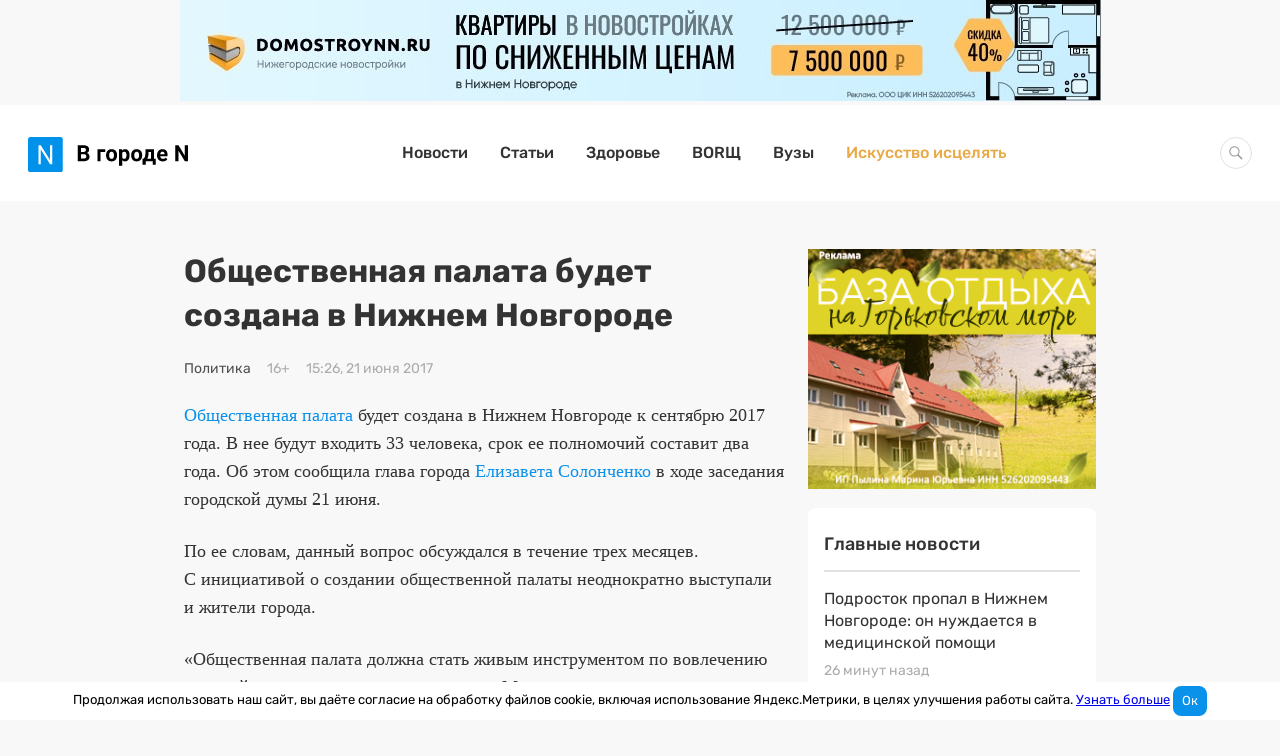

--- FILE ---
content_type: text/html; charset=UTF-8
request_url: https://www.vgoroden.ru/novosti/obshhestvennaya-palata-budet-sozdana-v-nizhnem-novgorode-id273009
body_size: 23254
content:
<!DOCTYPE html>
<html lang="ru">
<head>
    <meta charset="utf-8">
    <meta http-equiv="x-ua-compatible" content="ie=edge">
    <meta name="csrf-param" content="_csrf">
<meta name="csrf-token" content="ZCPkGjdDf7lCVbRFPN6DoC2HcUo4xh0ltd5NRlzJuT8UaYpXXm5M8Qo87g1b87CReNYTe3f0W3Hg7yIKZYiNCg==">
    <title>Общественная палата будет создана в Нижнем Новгороде</title>
    <meta name="viewport" content="width=device-width, initial-scale=1, viewport-fit=cover">
    <meta name="robots" content="max-image-preview:large">
    <link rel="apple-touch-icon" sizes="180x180" href="/img/favicons/apple-touch-icon.png">
    <link rel="icon" type="image/png" sizes="32x32" href="/img/favicons/favicon-32x32.png">
    <link rel="icon" type="image/png" sizes="16x16" href="/img/favicons/favicon-16x16.png">
    <link rel="mask-icon" href="/img/favicons/safari-pinned-tab.svg" color="#0091ea">
    <link rel="manifest" href="/manifest.json">

    <meta name="theme-color" content="#ffffff">

    <script>    window.addEventListener('error', function (event) {        if (!event.isTrusted) {            return;        }        var data = new FormData();        data.append('url', window.location);        data.append('message', event.message);        data.append('type', event.type);        var filename = event.filename;        var line = event.lineno;        var col = event.colno;        if (event.error && event.error.stack) {            data.append('stack', event.error.stack);            /*var match = event.error.stack.match(new RegExp('(https://[^:]+):([0-9]+):([0-9]+)'));            if (match) {                filename = match[1];                line = parseInt(match[2]);                col = parseInt(match[3]);            }*/        }        data.append('filename', filename);        data.append('line', line);        data.append('col', col);        if (event.explicitOriginalTarget            && (event.explicitOriginalTarget !== window)        ) {            var element = event.explicitOriginalTarget;            data.append('element', JSON.stringify({'tag': element.tagName, 'id': element.id, 'className': element.className}));        }        if ('sendBeacon' in navigator) {            navigator.sendBeacon("/js-error", data);        } else {            var request = new XMLHttpRequest();            request.open("POST", "/js-error");            request.send(data);        }                event.stopImmediatePropagation();    });</script>
    <!-- Top.Mail.Ru counter -->
    <script type="text/javascript">
        var _tmr = window._tmr || (window._tmr = []);
        _tmr.push({id: "2823183", type: "pageView", start: (new Date()).getTime()});
        (function (d, w, id) {
            if (d.getElementById(id)) return;
            var ts = d.createElement("script"); ts.type = "text/javascript"; ts.async = true; ts.id = id;
            ts.src = "https://top-fwz1.mail.ru/js/code.js";
            var f = function () {var s = d.getElementsByTagName("script")[0]; s.parentNode.insertBefore(ts, s);};
            if (w.opera == "[object Opera]") { d.addEventListener("DOMContentLoaded", f, false); } else { f(); }
        })(document, window, "tmr-code");
    </script>
    <noscript><div><img src="https://top-fwz1.mail.ru/counter?id=2823183;js=na" style="position:absolute;left:-9999px;" alt="Top.Mail.Ru" /></div></noscript>
    <!-- /Top.Mail.Ru counter -->
    <meta name="description" content="Общественная палата будет создана в Нижнем Новгороде к сентябрю 2017 года. В нее будут входить 33 человека, срок ее полномочий составит два года. Об этом сообщила глава города Ели...">
<meta property="og:image" content="https://in.vgoroden.ru/neuon15zl9s0f_1r9z4wy.jpeg">
<meta property="og:site_name" content="В городе N">
<meta property="og:type" content="article">
<meta property="og:title" content="Общественная палата будет создана в Нижнем Новгороде">
<meta property="og:description" content="Общественная палата будет создана в Нижнем Новгороде к сентябрю 2017 года. В нее будут входить 33 человека, срок ее полномочий составит два года. Об этом сообщила глава города Ели...">
<meta property="og:author" content="Надя Кей">
<meta property="og:published_time" content="2017-06-21T15:26:00+03:00">
<meta property="og:modified_time" content="2019-08-29T14:37:29+03:00">
<meta property="og:section" content="Политика">
<meta property="og:url" content="https://www.vgoroden.ru/novosti/obshhestvennaya-palata-budet-sozdana-v-nizhnem-novgorode-id273009">
<script type="application/ld+json">{"@context":"https://schema.org","@graph":[{"@type":"NewsArticle","headline":"Общественная палата будет создана в Нижнем Новгороде","datePublished":"2017-06-21T15:26:00+03:00","dateModified":"2019-08-29T14:37:29+03:00","image":"https://in.vgoroden.ru/neuon15zl9s0f_1r9z4wy.jpeg","@id":"https://www.vgoroden.ru/novosti/obshhestvennaya-palata-budet-sozdana-v-nizhnem-novgorode-id273009#article-273009","mainEntityOfPage":{"@type":"WebPage","@id":"https://www.vgoroden.ru/novosti/obshhestvennaya-palata-budet-sozdana-v-nizhnem-novgorode-id273009"},"publisher":{"@type":"Organization","name":"В городе N","logo":{"@type":"ImageObject","url":"https://www.vgoroden.ru/img/logo.png"}},"author":{"@type":"Person","name":"Надя Кей"},"about":[]}]}</script>
<link href="https://www.vgoroden.ru/novosti/obshhestvennaya-palata-budet-sozdana-v-nizhnem-novgorode-id273009" rel="canonical">
<link href="/dist/css/simple-lightbox.css?v=1768550748" rel="stylesheet">
<link href="/dist/css/slider.css?v=1768550750" rel="stylesheet">
<link href="/dist/css/common.css?v=1768550748" rel="stylesheet">
    <script src="https://yandex.ru/ads/system/header-bidding.js" async></script>
    <script>window.yaContextCb = window.yaContextCb || []</script>
    <script src="https://yandex.ru/ads/system/context.js" async></script>
    <script src="https://content.adriver.ru/adriverqueue.js"></script>
    <script src="https://content.adriver.ru/adriver.core.2.js"></script>
</head>
<body
        class="body "
        style=""
>


<div class="container tgb-container">
    <div class="tgb-banner" data-tgb-id="50"><a class="tgb-click" href="https://www.domostroynn.ru/kvartiry_po_snizhennym_tsenam?erid=2VfnxveW4V7" rel="nofollow" target="_blank" data-tgb-id="50"><picture><source media="(max-width:1256px)" srcset="https://il.vgoroden.ru/l10d5vym3ecnm_du8dup.jpeg"><source media="(min-width:1256px)" srcset="https://il.vgoroden.ru/l10d5vym3ecnm_du8dup.jpeg"><img src="https://il.vgoroden.ru/l10d5vym3ecnm_du8dup.jpeg" alt=""></picture></a></div></div>


<header class="header primary-block ">
    <div class="header__content">

        <button type="button" class="btn-toggle collapsed " data-collapsed="toggle" data-target="#navbar-main">
            <span class="icon-bar"></span>
            <span class="icon-bar"></span>
            <span class="icon-bar"></span>
        </button>

        <a href="/" class="header__logo">
                        <img src="/img/logo.svg" alt="В городе N" width="160" >
                    </a>

        <nav id="navbar-main" class="header__menu collapse">
            <ul class="header__list"><li><a href="/">Новости</a></li>
<li><a href="/statyi">Статьи</a></li>
<li><a href="/top/zdorove">Здоровье</a></li>
<li><a href="/borsch">BORЩ</a></li>
<li><a href="/vuzy">Вузы</a></li>
<li class="header__list-item--special"><a href="/award">Искусство исцелять</a></li></ul>        </nav>

        <form action="/search" class="search-form">
            <div class="search-wrapper">
                <input type="text" name="query" class="form-control search-field " autocomplete="off">
            </div>
        </form>
    </div>
</header>

<div class="container container--article ">
    <main class="column-2"><article id="article-273009" class="article"><h1 class="title">Общественная палата будет создана в Нижнем Новгороде</h1><div class="tgb-container mobile-only">
    <div class="tgb-banner" data-tgb-id="45"><a class="tgb-click" href="https://andornn.ru/impulse?utm_source=vgoroden&amp;utm_medium=banner&amp;utm_campaign=impuls&amp;erid=2VfnxvSMMAR" rel="nofollow" target="_blank" data-tgb-id="45"><picture><source media="(max-width:944px)" srcset="https://i6.vgoroden.ru/64u1rpzbudiwn_1ej9j5.gif"><source media="(max-width:1256px)" srcset="https://i6.vgoroden.ru/64u1rpzbudiwn_1ej9j5.gif"><source media="(min-width:1256px)" srcset="https://id.vgoroden.ru/dooqgt9n32whn_1xb4ct6.gif"><img src="https://id.vgoroden.ru/dooqgt9n32whn_1xb4ct6.gif" alt=""></picture></a></div></div>

<div class="toolbar">
            <a class="toolbar__item toolbar__main-link" href="/novosti/politika">Политика</a>                        <div class="toolbar__item">
            <div class="toolbar__text">16+</div>
        </div>
        <div class="toolbar__item">
        <time class="toolbar__text" datetime="2017-06-21T15:26:00+03:00">
            15:26, 21 июня 2017        </time>
    </div>
</div>
<div class="article__body">
<p><a href="//www.vgoroden.ru/?id=429066">Общественная палата</a> будет создана в Нижнем Новгороде к сентябрю 2017 года. В нее будут входить 33 человека, срок ее полномочий составит два года. Об этом сообщила глава города <a href="//www.vgoroden.ru/?id=429728">Елизавета Солонченко</a> в ходе заседания городской думы 21 июня.</p>
<p>По ее словам, данный вопрос обсуждался в течение трех месяцев. С инициативой о создании общественной палаты неоднократно выступали и жители города.</p>
<p>«Общественная палата должна стать живым инструментом по вовлечению жителей в процесс управления городом. Мы пошли по нестандартному пути. Она будет формироваться без сборов подписей на основе самовыдвижения и выдвижения от НКО. Мы создадим конкурсную комиссию, в которую войдут шесть человек от общественности и четыре депутата городской думы», — пояснила Солонченко.</p>
<p>По ее словам, возможность стать членом общественной палаты будет практически у каждого нижегородца, который подаст заявку на конкурс и представит свои проекты.<br> «Общественная палата должна стать не столько органом контроля, сколько механизмом связи между руководством города и жителями», — подчеркнула Елизавета Солонченко.</p>
<p>Большинством голосов присутствующие на заседании депутаты поддержали инициативу по созданию общественной палаты.</p>
<p>Напомним, <a href="//www.vgoroden.ru/?id=428288">66 человек стали лауреатами премии Нижнего Новгорода. </a></p>
<p><i></i></p>
</div>
<div class="tgb-container tgb-inside">
    </div>
<!--<div class="tgb-container tgb-inside">-->
<!--    --><!--</div>-->

<div class="toolbar-opposite primary-block">
    <div class="toolbar-opposite__block-info">
        <div class="toolbar-opposite__author">Автор: <span class="toolbar-opposite__author-text">Надя Кей</span></div>        <button data-modal="#bugreport-dialog" data-modal-selector="#bugreport-dialog" class="toolbar-opposite__report-bug" data-bugreport-btn>
            <svg class="svg-icon-new-window new-window-icon toolbar__icon"><use xlink:href='#svg-icon-new-window' /></svg> Ошибка в тексте <span class="toolbar-opposite__prompt hide-mobile"> Ctrl + Enter</span>
        </button>
    </div>
    <div class="toolbar-opposite__block-text">
        <div class="toolbar-opposite__copyright"> Любое использование материалов допускается только при наличии активной ссылки на
            <a class="toolbar-opposite__link" href="https://www.vgoroden.ru/">vgoroden.ru</a>
        </div>
            </div>
    <div class="toolbar-opposite__sponsor">
            </div>
    <div class="toolbar-opposite__extra">
            </div>
    <noindex class="toolbar-opposite__share">
        <span class="toolbar-opposite__source toolbar-opposite__subtext">Добавить В городе N в</span>
        <a href = "https://yandex.ru/news/?favid=10248&from=rubric" target="_blank" class="toolbar-opposite__source toolbar-opposite__yandex">
            <svg class="svg-icon-yandex yandex-icon sources-icon"><use xlink:href='#svg-icon-yandex' /></svg>        </a>
        <a href = "https://zen.yandex.ru/vgoroden.ru" target="_blank" class="toolbar-opposite__source toolbar-opposite__google">
            <svg class="svg-icon-zen zen-icon sources-icon"><use xlink:href='#svg-icon-zen' /></svg>        </a>

        <div class="toolbar-opposite__source share">
            
<!--<button-->
<!--    class="share__item share__item--facebook"-->
<!--    data-url="https://www.facebook.com/sharer.php?u=--><!--"-->
<!--    onclick="window.open(this.dataset.url, '_blank', 'width= 800,height=500,scrollbars=1')">-->
<!--</button>-->
<button
    class="share__item share__item--vkontakte"
    data-url="https://vk.com/share.php?url=https://www.vgoroden.ru/novosti/obshhestvennaya-palata-budet-sozdana-v-nizhnem-novgorode-id273009"
    onclick="window.open(this.dataset.url, '_blank', 'width= 800,height=500,scrollbars=1')">
</button>
<button
    class="share__item share__item--odnoklassniki"
    data-url="https://connect.ok.ru/offer?url=https://www.vgoroden.ru/novosti/obshhestvennaya-palata-budet-sozdana-v-nizhnem-novgorode-id273009"
    onclick="window.open(this.dataset.url, '_blank', 'width= 800,height=500,scrollbars=1')">
</button>
        </div>
    </noindex>

    

<div id="bugreport-dialog" class="modal bugreport modal--up modal--default modal--centered" tabindex="0">
    <div class="modal__header" data-modal-header>
        <button class="modal__close" data-close><svg class="svg-icon-close "><use xlink:href='#svg-icon-close' /></svg></button>
        <div class="modal__title">Нашли ошибку?</div>
        <div class="modal__subtitle modal__subtitle--m-t">Напишите нам об этом</div>
    </div>

    <div class="modal__content">
        <form id="bugreport-form" class="form bug-report-form" action="/bug-report/send" method="post" data-bugreport-form="">
<input type="hidden" name="_csrf" value="ZCPkGjdDf7lCVbRFPN6DoC2HcUo4xh0ltd5NRlzJuT8UaYpXXm5M8Qo87g1b87CReNYTe3f0W3Hg7yIKZYiNCg==">            <p class="text-error-context hidden" data-bugreport-context></p>
            <div class="form-group field-bugreport-text">

<textarea id="bugreport-text" class="form__control form__control--textarea form__control--full-width" name="BugReport[text]" placeholder=" Сообщение" data-bugreport-text=""></textarea>

<div class="help-block"></div>
</div>
            <input type="hidden" id="bugreport-other" name="BugReport[other]" value="123837623490.70">            <div class="form-group field-bugreport-error">

<input type="hidden" id="bugreport-error" class="form-control" name="BugReport[error]">

<div class="help-block"></div>
</div>            <div class="form-group field-bugreport-context">

<input type="hidden" id="bugreport-context" class="form-control" name="BugReport[context]">

<div class="help-block"></div>
</div>            <div class="form-group field-bugreport-url required">

<input type="hidden" id="bugreport-url" class="form-control" name="BugReport[url]">

<div class="help-block"></div>
</div>            <div class="form-group">
                <button type="submit" class="btn btn-primary btn--full-width" data-btn-submit="">Отправить</button>            </div>

            </form>             <div class="message bugreport__message" data-message></div>
    </div>

</div></div>
</article><div class="js-article-banners primary-block">
    <div id="via_108055_5770"></div>
</div><div class="list primary-block card"><a class="card__header card__header--link" href="/top/sozdanie-obshhestvennoy-palaty-v-nizhnem-novgorode">Создание Общественной палаты в Нижнем Новгороде</a>
<a href="/novosti/obshhestvennuyu-palatu-nizhnego-novgoroda-vozglavil-gennadiy-ryabov-id312779" class="news list__item" ">
    <span class="news__title">Общественную палату Нижнего Новгорода возглавил Геннадий Рябов</span>        <time class="date" datetime="2019-10-31T18:17:00+03:00">6 лет назад</time></a>

<a href="/novosti/stali-izvestny-familii-10-kandidatov-v-sostav-obshhestvennoy-palaty-nizhnego-novgoroda-id310892" class="news list__item" ">
    <span class="news__title">Стали известны фамилии 10 кандидатов в состав Общественной палаты Нижнего Новгорода</span>        <time class="date" datetime="2019-09-16T18:04:00+03:00">6 лет назад</time></a>

<a href="/novosti/sostav-obshhestvennoy-palaty-utverzhden-v-nizhnem-novgorode-id310669" class="news list__item" ">
    <span class="news__title">Глава поискового отряда, член епархии и председатель «Союза Отцов» вошли в Общественную палату Нижнего Новгорода</span>        <time class="date" datetime="2019-09-10T11:54:00+03:00">6 лет назад</time></a>
</div><div class="list primary-block card"><h2 class="card__header">Сейчас читают</h2>
<a href="/novosti/ustanovleny-lichnosti-sotrudnikov-pravitelstva-pogibshih-v-dtp-pod-arzamasom-id426172" class="news list__item" ">
    <span class="news__title">Установлены личности сотрудников правительства, погибших в ДТП под Арзамасом</span>        <time class="date" datetime="2026-01-22T09:44:00+03:00">12 часов назад</time></a>

<a href="/novosti/situaciya-huzhe-chem-predpolagalos-hinshteyn-perezhil-operaciyu-posle-dtp-id426220" class="news list__item" ">
    <span class="news__title">«Ситуация хуже, чем предполагалось»: Хинштейн пережил операцию после ДТП</span>        <time class="date" datetime="2026-01-22T20:06:00+03:00">2 часа назад</time></a>

<a href="/novosti/opublikovan-prognoz-pogody-v-nizhnem-novgorode-na-fevral-id426213" class="news list__item" ">
    <span class="news__title">Опубликован прогноз погоды в Нижнем Новгороде на февраль</span>        <time class="date" datetime="2026-01-22T17:23:00+03:00">4 часа назад</time></a>
</div><div class="tgb-container m-b-30 m-t-minus-15">
    </div><ins data-revive-block="1" data-revive-zoneid="879" data-revive-id="99976c1b4572b2c4cbd990e47b1698b3" data-revive-rubric-id="61"></ins><div class="list primary-block">    <a href="/statyi/shkola-dlya-odarennyh-detey-na-boru-pochemu-ee-nazyvayut-skandalnoy-i-chto-seychas-proishodit-na-stroyke" class="article-card list__item" target="self">
        <div class="article-card__toolbar toolbar">
            <div class="toolbar__item toolbar__main-item">Статья</div>            <time class="toolbar__item" datetime="2026-01-22T14:14:00+03:00">
                7 часов назад            </time>
        </div>
        <div class="article-card__title">Школа для одаренных детей на Бору: почему ее называют скандальной и что сейчас происходит на стройке</div>
        <img class="article-card__icon" src="https://i6.vgoroden.ru/64nhhprrcaosb_17i313u_h-400_q-75_w-600_zc-T/shkola-dlya-odarennyh-detey-na-boru-pochemu-ee-nazyvayut-skandalnoy-i-chto-seychas-proishodit-na-stroyke-thumbnail.jpeg" width="600" height="400" alt="Школа для одаренных детей на Бору: почему ее называют скандальной и что сейчас происходит на стройке" loading="lazy">        <p class="article-card__text"></p>
    </a>
    <a href="/statyi/bolshoe-boldino-istoriya-i-arhivnye-foto-pushkinskogo-imeniya" class="article-card list__item" target="self">
        <div class="article-card__toolbar toolbar">
            <div class="toolbar__item toolbar__main-item">Статья</div>            <time class="toolbar__item" datetime="2026-01-21T07:00:00+03:00">
                день назад            </time>
        </div>
        <div class="article-card__title">Большое Болдино в Нижегородской области: история и архивные фото усадьбы Пушкина</div>
        <img class="article-card__icon" src="https://i5.vgoroden.ru/5c1bi8ee2fkri_1hzwik5_h-400_q-75_w-600_zc-T/bolshoe-boldino-istoriya-i-arhivnye-foto-pushkinskogo-imeniya-thumbnail.jpeg" width="600" height="400" alt="Большое Болдино в Нижегородской области: история и архивные фото усадьбы Пушкина" loading="lazy">        <p class="article-card__text"></p>
    </a>
</div></main><aside class="sidebar sidebar--publication">
<div class="sidebar__sticky">
        <div class="tgb-container" style="margin-bottom: 15px">
        <div class="tgb-banner" data-tgb-id="38"><a class="tgb-click" href="https://www.gipernn.ru/prodazha-imuschestvennyh-kompleksov/derevnya-hmelevka-sokolskiy-gorodskoy-okrug-id2957426?erid=2VfnxvX3i41" rel="nofollow" target="_blank" data-tgb-id="38"><picture><source media="(max-width:944px)" srcset="https://i3.vgoroden.ru/3vx6s9i4rwnz9_gd7nva.png"><source media="(max-width:1256px)" srcset="https://io.vgoroden.ru/opfm3xoo1ddd8_16unh70.png"><source media="(min-width:1256px)" srcset="https://i3.vgoroden.ru/3vx6s9i4rwnz9_gd7nva.png"><img src="https://i3.vgoroden.ru/3vx6s9i4rwnz9_gd7nva.png" alt=""></picture></a></div>    </div>



    <div class="top-news card grid-element">
        <h4 class="top-news__header">Главные новости</h4>
        <div class="list list--mini">
                            
<a href="/novosti/podrostok-propal-v-nizhnem-novgorode-on-nuzhdaetsya-v-medicinskoy-pomoshhi-id426223" class="news list__item list__item" ">
    <span class="news__title">Подросток пропал в Нижнем Новгороде: он нуждается в медицинской помощи</span>        <time class="date" datetime="2026-01-22T21:42:00+03:00">26 минут назад</time></a>
                            
<a href="/novosti/zhiteli-novopokrovskogo-byut-trevogu-iz-za-vnezapnogo-potopa-na-ulicah-id426221" class="news list__item exclusive list__item" ">
    <span class="news__title">Жители Новопокровского бьют тревогу из-за внезапного потопа на улицах</span>        <time class="date" datetime="2026-01-22T20:40:00+03:00">час назад</time></a>
                            
<a href="/novosti/sotrudnik-nizhegorodskoy-kolonii-zaderzhan-za-poluchenie-vzyatki-id426217" class="news list__item list__item" ">
    <span class="news__title">Сотрудник нижегородской колонии задержан за получение взятки</span>        <time class="date" datetime="2026-01-22T18:30:00+03:00">3 часа назад</time></a>
                            
<a href="/novosti/opublikovany-foto-i-video-s-mesta-pozhara-na-rynke-v-kstove-id426214" class="news list__item list__item" ">
    <span class="news__title">Опубликованы фото и видео с места пожара на рынке в Кстове</span>        <time class="date" datetime="2026-01-22T17:35:00+03:00">4 часа назад</time></a>
                            
<a href="/statyi/kstovskiy-rayon-nizhnego-novgoroda-istoriya-i-arhivnye-foto" class="news list__item exclusive list__item" ">
    <span class="news__title">Кстовский район Нижнего Новгорода: история и архивные фото</span>        <time class="date" datetime="2026-01-16T13:13:00+03:00">6 дней назад</time></a>
                    </div>
    </div>
    

</div>
</aside></div>
<div class="container tgb-container">
</div>
<footer class="site-footer ">
    <div class="site-footer__content">
        <div class="site-footer__block">
            <div class="site-footer__block-link">
                <div class="site-footer__item">
                    <div class="site-footer__title">Рубрики</div>
                    <div class="site-footer__list">
                        <nav class="site-footer__menu">
                            <ul><li><a href="/">Новости</a></li>
<li><a href="/top/koronavirus-v-nizhnem-novgorode">Коронавирус</a></li>
<li><a href="/top/blagoustroystvo-k-800-letiyu-nizhnego-novgoroda">Нижний 800</a></li>
<li><a href="/borsch">BORЩ</a></li>
<li><a href="/vuzy">Вузы</a></li></ul>                        </nav>
                    </div>
                </div>
                <div class="site-footer__item">
                    <div class="site-footer__title">Информация</div>
                    <div class="site-footer__list">
                        <nav class="site-footer__info">
                            <ul><li><a href="/static/o-proekte">О проекте</a></li>
<li><a href="/static/informaciya">Размещение на сайте</a></li>
<li><a href="/static/politika-obrabotki-personalnyh-dannyh">Политика обработки персональных данных</a></li></ul>                        </nav>
                    </div>
                </div>
                <div class="site-footer__item">
                    <div class="site-footer__title">Наши проекты</div>
                    <div class="site-footer__list">
                        <ul class="site-footer__projects">
                            <li>
                                <a href="https://www.gipernn.ru" rel="nofollow noopener" target="_blank">
                                    <span class="project-name">Gipernn</span>
                                </a>
                            </li>
                            <li>
                                <a href="https://www.domostroynn.ru" rel="nofollow noopener" target="_blank">
                                    <span class="project-name">DomostroyNN</span>
                                </a>
                            </li>
                            <li>
                                <a href="https://www.banknn.ru" rel="nofollow noopener" target="_blank">
                                    <span class="project-name">Banknn</span>
                                </a>
                            </li>
                        </ul>
                    </div>
                </div>
                <div class="site-footer__item">
                    <div class="site-footer__title">Премия «Искусство исцелять»</div>
                    <div class="site-footer__list">
                        <ul class="site-footer__menu">
                            <li><a href="/award" rel="nofollow noopener" target="_blank">2025</a></li>
                        </ul>
                    </div>
                </div>
            </div>
            <div class="site-footer__copyright">
                <svg class="svg-icon-icc-logo icc-logo"><use xlink:href='#svg-icon-icc-logo' /></svg>                <div class="site-footer__copyright-text">© 2008—2026 ООО «ЦИК»</div>
                <div class="site-footer__counter">
                    <!--LiveInternet counter--><a href="https://www.liveinternet.ru/click;VgorodeN"
                                                  target="_blank"><img id="licnt751F" width="88" height="31" style="border:0;"
                                                                       title="LiveInternet: показано число просмотров за 24 часа, посетителей за 24 часа и за сегодня"
                                                                       src="[data-uri]"
                                                                       alt=""/></a><script>(function(d,s){d.getElementById("licnt751F").src=
                            "https://counter.yadro.ru/hit;VgorodeN?t14.1;r"+escape(d.referrer)+
                            ((typeof(s)=="undefined")?"":";s"+s.width+"*"+s.height+"*"+
                                (s.colorDepth?s.colorDepth:s.pixelDepth))+";u"+escape(d.URL)+
                            ";h"+escape(d.title.substring(0,150))+";"+Math.random()})
                        (document,screen)</script><!--/LiveInternet-->
                </div>
                <div class="site-footer__counter">
                    <!-- Top.Mail.Ru logo -->
                    <a href="https://top-fwz1.mail.ru/jump?from=2823183">
                        <img src="https://top-fwz1.mail.ru/counter?id=2823183;t=464;l=1" height="31" width="88" alt="Top.Mail.Ru" style="border:0;" /></a>
                    <!-- /Top.Mail.Ru logo -->
                </div>
            </div>
            <div class="site-footer__reference-info hide-desktop">
                Информационное агентство «В городе N» <b>(18+)</b>. Зарегистрировано Федеральной службой по надзору в сфере связи, информационных технологий и массовых коммуникаций (Роскомнадзор) за регистрационным номером ИА № ФС77-53731 от 26 апреля 2013 г.
            </div>
        </div>
        <div class="site-footer__block">
            <div class="site-footer__social-networks">
                <div class="site-footer__item site-footer__social-block">
                    <div class="site-footer__social-title hide-desktop hide-tablet">Мы в социальных сетях:</div>
                    <div class="site-footer__social">
                        <a href="https://vk.com/vgoroden" rel="nofollow noopener" class="social-icon" title="Вконтакте">
                            <svg class="svg-icon-vk-icon vk-icon"><use xlink:href='#svg-icon-vk-icon' /></svg>                        </a>
<!--                        <a href="https://www.instagram.com/v_goroden/" rel="nofollow noopener" class="social-icon" title="Инстаграм">-->
<!--                            --><!--                        </a>-->
                        <a href="https://ok.ru/group/55808768147635" rel="nofollow noopener" class="social-icon" title="Одноклассники">
                            <svg class="svg-icon-odnoklassniki-icon odnoklassniki-icon"><use xlink:href='#svg-icon-odnoklassniki-icon' /></svg>                        </a>

                        <a href="https://t.me/iavgoroden" rel="nofollow noopener" class="social-icon" title="Телеграм">
                            <svg class="svg-icon-tg-icon tg-icon"><use xlink:href='#svg-icon-tg-icon' /></svg>                        </a>
                    </div>
                </div>
                <div class="site-footer__item site-footer__email-block">
                    <div class="site-footer__subtitle hide-desktop hide-tablet">Подпишитесь на рассылку</div>
                    <div class="site-footer__subtitle hide-mobile">Подпишитесь на рассылку от главного редактора</div>
                    <form id="w0" class="form subscription" action="/subscription/create" method="post" data-submit-form="">    <div class="form__row subscription__row">
        <div class="form-group form-group--email">
            <input type="text" id="subscription-email" class="form__control form__control--height subscription__email js-subscribe-news-input" name="Subscription[email]" placeholder="Введите свой e-mail">            <div class="help-block"></div>
        </div>
        <div class="form-group">
            <button type="submit" class="btn btn-primary btn-subscription" data-btn-submit=""><svg class="svg-icon-arrow-icon arrow-icon hide-mobile"><use xlink:href='#svg-icon-arrow-icon' /></svg><span class="subscription__text hide-desktop hide-tablet">Подписаться</span></button>        </div>
    </div>


<input type="hidden" id="subscription-other" name="Subscription[other]" value="14152871256.8">            <div class="email-check"><input type="email" id="subscription-emailcheck" class="form-control" name="Subscription[emailCheck]" placeholder="Имя пользователя"></div>
</form>
<div class="message" data-message></div>
                </div>
                <div class="site-footer__item site-footer__info-block hide-mobile hide-tablet">
                    <div class="site-footer__reference-info">
                        Информационное агентство «В городе N» <b>(18+)</b>. Зарегистрировано Федеральной службой по надзору в сфере связи, информационных технологий и массовых коммуникаций (Роскомнадзор) за регистрационным номером ИА № ФС77-53731 от 26 апреля 2013 г.
                    </div>
                </div>
            </div>
        </div>
    </div>

    <svg class="scroll-top ga" width="24" height="24" viewBox="0 0 24 24" title="Вверх">
        <use xlink:href="/img/arrow-upper.svg#arrow-upper"></use>
    </svg>
</footer>
    <div class="cookie-consent">
        Продолжая использовать наш сайт, вы даёте согласие на обработку файлов cookie, включая использование Яндекс.Метрики, в целях улучшения работы сайта.
        <a href="/static/politika-ispolzovaniya-faylov-cookie">Узнать больше</a>
        <button type="button" class="cookie-consent__agree btn btn-primary">Ок</button>
    </div>

<script>
    document.addEventListener('click', function (e) {
        const link = e.target.closest('a[data-tgb-id]');
        if (!link) return;
        const csrfToken = document.querySelector('meta[name="csrf-token"]').getAttribute('content');
        const tgbId = link.dataset.tgbId;

        fetch('/tgb/click', {
            method: 'POST',
            headers: {
                'Content-Type': 'application/json',
                'X-CSRF-Token': csrfToken
            },
            body: JSON.stringify({id: tgbId})
        });
    });


    document.addEventListener("DOMContentLoaded", () => {
        const csrfToken = document.querySelector('meta[name="csrf-token"]').getAttribute('content');
        const observer = new IntersectionObserver(entries => {
            entries.forEach(entry => {
                if (entry.isIntersecting) {
                    const tgbId = entry.target.dataset.tgbId;
                    console.log(tgbId)
                    fetch('/tgb/show', {
                        method: 'POST',
                        headers: {
                            'Content-Type': 'application/json',
                            'X-CSRF-Token': csrfToken
                        },
                        body: JSON.stringify({id: tgbId})
                    });
                    observer.unobserve(entry.target);
                }
            });
        });
        document.querySelectorAll(".tgb-banner").forEach(banner => {
            observer.observe(banner);
        });
    });



</script>

<!-- Yandex.Metrika counter -->
<script type="text/javascript" >
    (function(m,e,t,r,i,k,a){m[i]=m[i]||function(){(m[i].a=m[i].a||[]).push(arguments)};
        m[i].l=1*new Date();k=e.createElement(t),a=e.getElementsByTagName(t)[0],k.async=1,k.src=r,a.parentNode.insertBefore(k,a)})
    (window, document, "script", "https://mc.yandex.ru/metrika/tag.js", "ym");

    ym(28715071, "init", {
        accurateTrackBounce: true,
        clickmap: (Math.random() < 0.3),
        trackLinks: true,
        webvisor: false,
        trackHash: true
    });
</script>
<noscript><div><img src="https://mc.yandex.ru/watch/28715071" style="position:absolute; left:-9999px;" alt="" /></div></noscript>
<!-- /Yandex.Metrika counter --><script src="/dist/js/simple-lightbox.js?v=1768550752"></script>
<script src="/dist/js/slider.js?v=1768550752"></script>
<script src="/dist/js/common.js?v=1768550756"></script>
<script>
    (function() {
        var banners = document.querySelector('.tgb-inside');
        if (banners) {
            var p = banners.parentElement.querySelectorAll('p');
            if (p.length) {
                var index = p.length >= 3 ? 2 : (p.length - 1);
                p[index].insertAdjacentElement('afterend', banners);
            }
        }
    })()
</script><div class="svg-sprite-container"><svg xmlns="http://www.w3.org/2000/svg"><defs><clipPath id="a"><path fill="#fff" d="M0 0h20v20H0z"/></clipPath><linearGradient id="a" x1="1.546" y1="22.467" x2="23.851" y2="3.162" gradientUnits="userSpaceOnUse"><stop stop-color="#FD5"/><stop offset=".5" stop-color="#FF543E"/><stop offset="1" stop-color="#C837AB"/></linearGradient><clipPath id="a"><path fill="#fff" transform="translate(.66 .205)" d="M0 0h22.68v15.59H0z"/></clipPath><clipPath id="b"><path fill="#fff" transform="translate(1)" d="M0 0h22.68v15.59H0z"/></clipPath></defs><symbol id="svg-icon-a4" viewBox="0 0 18 26"><path d="M3.375 18a.625.625 0 1 0 0 1.25h11.25a.624.624 0 1 0 0-1.25H3.375zm-.625 3.125a.625.625 0 0 1 .625-.625h7.5a.624.624 0 1 1 0 1.25h-7.5a.625.625 0 0 1-.625-.625z" fill="#ECB55D"/><path fill-rule="evenodd" clip-rule="evenodd" d="M7.077 7.76a.625.625 0 0 0-1.154 0l-2.339 5.612-.01.026-.776 1.861a.625.625 0 0 0 1.154.482l.621-1.491h3.854l.621 1.49a.625.625 0 0 0 1.154-.48l-.776-1.862-.01-.026-2.34-5.613zM6.5 9.624L7.906 13H5.094L6.5 9.625z" fill="#ECB55D"/><path d="M12.75 11.125a.624.624 0 0 1 .625.625V13h1.25a.624.624 0 1 1 0 1.25h-1.25v1.25a.624.624 0 1 1-1.25 0v-1.25h-1.25a.624.624 0 1 1 0-1.25h1.25v-1.25a.624.624 0 0 1 .625-.625z" fill="#ECB55D"/><path fill-rule="evenodd" clip-rule="evenodd" d="M17.75 7.375L11.5.5H2.75A2.5 2.5 0 0 0 .25 3v20a2.5 2.5 0 0 0 2.5 2.5h12.5a2.5 2.5 0 0 0 2.5-2.5V7.375zm-6.875 0A.625.625 0 0 0 11.5 8h5v15a1.25 1.25 0 0 1-1.25 1.25H2.75A1.25 1.25 0 0 1 1.5 23V3a1.25 1.25 0 0 1 1.25-1.25h8.125v5.625zm4.617-.625l-3.367-3.704V6.75h3.367z" fill="#ECB55D"/></symbol><symbol id="svg-icon-age" viewBox="0 0 18 19"><path d="M9 1c4.633 0 8.448 3.5 8.945 8H17V8a1 1 0 1 0-2 0v1h-1a1 1 0 1 0 0 2h1v1a1 1 0 0 0 2 0v-1h.945A9 9 0 0 1 9 19c-4.971 0-9-4.03-9-9a9 9 0 0 1 9-9zM4 14a1 1 0 0 0 2 0V6a1 1 0 0 0-1.729-.685L2.88 6.707A1 1 0 0 0 4 8.325zm5-6a1 1 0 1 1 2 0h2a3 3 0 1 0-6 0v4a3 3 0 1 0 3-3H9zm1 3a1 1 0 1 1-1 1v-1h1z" fill="#999"/></symbol><symbol id="svg-icon-arrow-icon" viewBox="0 0 30 16"><path d="M29.707 8.707a1 1 0 0 0 0-1.414L23.343.929a1 1 0 1 0-1.414 1.414L27.586 8l-5.657 5.657a1 1 0 0 0 1.414 1.414l6.364-6.364zM0 9h29V7H0v2z" fill="#fff"/></symbol><symbol id="svg-icon-arrow-pagination" viewBox="0 0 18 14"><path d="M16 6v2H0V6zm1.414 1L16 8.414 9.586 2 11 .586zm0 0L11 13.414 9.586 12 16 5.586z" fill="#0091ea"/></symbol><symbol id="svg-icon-building" viewBox="0 0 24 24"><mask id="a" fill="#fff"><path d="M2.5 4.25a.75.75 0 0 1 .75-.75h8a.75.75 0 0 1 .75.75v6c0 .414.336.75.75.75h2a.75.75 0 0 1 .75.75v3.275l.013-.012c.405-.406.96-.57 1.487-.495V11.75a2.249 2.249 0 0 0-2.25-2.25H13.5V4.25A2.25 2.25 0 0 0 11.25 2h-8A2.25 2.25 0 0 0 1 4.25v17c0 .414.336.75.75.75h8.775l-1.5-1.5H2.5V4.25zm3 1.25a1 1 0 1 0 0 2 1 1 0 0 0 0-2zm-1 8a1 1 0 1 1 2 0 1 1 0 0 1-2 0zm0-3.5a1 1 0 1 1 2 0 1 1 0 0 1-2 0zM8 6.5a1 1 0 1 1 2 0 1 1 0 0 1-2 0zm0 7a1 1 0 1 1 2 0 1 1 0 0 1-2 0zM8 10a1 1 0 1 1 2 0 1 1 0 0 1-2 0zm4.78 6.78a.75.75 0 1 0-1.06-1.06l-2.5 2.5a.75.75 0 0 0 0 1.06l2.5 2.5a.75.75 0 1 0 1.06-1.06l-1.22-1.22h5.88l-1.22 1.22a.75.75 0 1 0 1.06 1.06l2.5-2.5a.75.75 0 0 0 0-1.06l-2.5-2.5a.75.75 0 1 0-1.06 1.06L17.44 18h-5.88l1.22-1.22z"/></mask><path d="M2.5 4.25a.75.75 0 0 1 .75-.75h8a.75.75 0 0 1 .75.75v6c0 .414.336.75.75.75h2a.75.75 0 0 1 .75.75v3.275l.013-.012c.405-.406.96-.57 1.487-.495V11.75a2.249 2.249 0 0 0-2.25-2.25H13.5V4.25A2.25 2.25 0 0 0 11.25 2h-8A2.25 2.25 0 0 0 1 4.25v17c0 .414.336.75.75.75h8.775l-1.5-1.5H2.5V4.25zm3 1.25a1 1 0 1 0 0 2 1 1 0 0 0 0-2zm-1 8a1 1 0 1 1 2 0 1 1 0 0 1-2 0zm0-3.5a1 1 0 1 1 2 0 1 1 0 0 1-2 0zM8 6.5a1 1 0 1 1 2 0 1 1 0 0 1-2 0zm0 7a1 1 0 1 1 2 0 1 1 0 0 1-2 0zM8 10a1 1 0 1 1 2 0 1 1 0 0 1-2 0zm4.78 6.78a.75.75 0 1 0-1.06-1.06l-2.5 2.5a.75.75 0 0 0 0 1.06l2.5 2.5a.75.75 0 1 0 1.06-1.06l-1.22-1.22h5.88l-1.22 1.22a.75.75 0 1 0 1.06 1.06l2.5-2.5a.75.75 0 0 0 0-1.06l-2.5-2.5a.75.75 0 1 0-1.06 1.06L17.44 18h-5.88l1.22-1.22z" fill="#000" stroke="#CBA968" stroke-width="2" mask="url(#a)"/></symbol><symbol id="svg-icon-check-mark" viewBox="0 0 20 15"><path d="M1.25 7.25l6 6 11.5-11.5"/></symbol><symbol id="svg-icon-check" viewBox="0 0 16 16"><path fill-rule="evenodd" clip-rule="evenodd" d="M8 14.667A6.667 6.667 0 1 0 8 1.333a6.667 6.667 0 0 0 0 13.334zM8 16A8 8 0 1 0 8 0a8 8 0 0 0 0 16z" fill="#0A91EA"/><path fill-rule="evenodd" clip-rule="evenodd" d="M13.138 5.805L7.334 11.61 3.529 7.805l.943-.943 2.862 2.862 4.861-4.862.943.943z" fill="#0A91EA"/></symbol><symbol id="svg-icon-clinic" viewBox="0 0 30 30"><path d="M15.883 2.866a1.25 1.25 0 0 0-1.768 0l-11.25 11.25a1.25 1.25 0 0 0 .884 2.134h1.25V25c0 1.379 1.121 2.5 2.5 2.5h15c1.379 0 2.5-1.121 2.5-2.5v-8.75h1.25a1.249 1.249 0 0 0 .884-2.134l-11.25-11.25zM22.5 25H7.499V13.018l7.5-7.5 7.5 7.5v5.732L22.5 25z" fill="#CBA968"/><path d="M16.249 12.5h-2.5v3.75h-3.75v2.5h3.75v3.75h2.5v-3.75h3.75v-2.5h-3.75V12.5z" fill="#CBA968"/></symbol><symbol id="svg-icon-close" viewBox="0 0 14 14"><path d="M1 1l12 12M13 1L1 13"/></symbol><symbol id="svg-icon-comment" viewBox="0 0 16 16"><path fill-rule="evenodd" clip-rule="evenodd" d="M10.583 10.667h4.084c.736 0 1.333-.597 1.333-1.334V2c0-.736-.597-1.333-1.333-1.333H1.333C.597.667 0 1.264 0 2v7.333c0 .737.597 1.334 1.333 1.334h4v4.666l5.25-4.666zm-3.916 1.697l3.41-3.03h4.59V2H1.333v7.333h5.334v3.031z" fill="#0A91EA"/></symbol><symbol id="svg-icon-doctor" viewBox="0 0 30 30"><path d="M25 27.5v-3.75c0-3.535 0-5.304-1.099-6.401-1.097-1.099-2.866-1.099-6.401-1.099l-2.5 2.5-2.5-2.5c-3.535 0-5.304 0-6.401 1.099C5 18.446 5 20.215 5 23.75v3.75m15-11.25v6.875" stroke="#ECB55D" stroke-width="1.5" stroke-linecap="round" stroke-linejoin="round"/><path d="M10.625 16.25v5m0 0a2.5 2.5 0 0 1 2.5 2.5V25m-2.5-3.75a2.5 2.5 0 0 0-2.5 2.5V25m11.25-16.875v-1.25a4.376 4.376 0 0 0-8.75 0v1.25a4.376 4.376 0 0 0 8.75 0zm1.563 15.938a.938.938 0 1 1-1.876 0 .938.938 0 0 1 1.875 0z" stroke="#ECB55D" stroke-width="1.5" stroke-linecap="round" stroke-linejoin="round"/></symbol><symbol id="svg-icon-doctor2" viewBox="0 0 18 27"><path d="M1 26v-1.25c0-2.337 0-3.505.402-4.375A3.475 3.475 0 0 1 2.5 19.003C3.196 18.5 4.13 18.5 6 18.5l3 5 3-5c1.87 0 2.804 0 3.5.503.456.329.835.802 1.098 1.372.402.87.402 2.038.402 4.375V26M12.937 8.5l1.018-5.17C14.188 2.146 13.483 1 12.523 1H5.477c-.96 0-1.665 1.146-1.432 2.33L5.063 8.5m7.874 0V11c0 2.761-1.762 5-3.937 5s-3.937-2.239-3.937-5V8.5m7.874 0H5.063M9 3.5V6m1-1.25H8" stroke="#CBA968" stroke-width="1.5" stroke-linecap="round" stroke-linejoin="round"/></symbol><symbol id="svg-icon-edit"><path fill-rule="evenodd" clip-rule="evenodd" d="M3 17.25V21h3.75L17.81 9.94l-3.75-3.75L3 17.25zM20.71 7.04a.996.996 0 0 0 0-1.41l-2.34-2.34a.996.996 0 0 0-1.41 0l-1.83 1.83 3.75 3.75 1.83-1.83z" fill="#fff"/></symbol><symbol id="svg-icon-eur" viewBox="0 0 15 16"><path d="M9.496 0c2.072 0 3.949.84 5.307 2.198l-1.414 1.414A5.503 5.503 0 0 0 4.594 5H11v2H4.016a5.577 5.577 0 0 0-.001 1H11v2H4.59a5.504 5.504 0 0 0 8.798 1.397l1.414 1.415A7.508 7.508 0 0 1 2.417 10H0V8h2.008a7.615 7.615 0 0 1 0-1H0V5h2.42a7.508 7.508 0 0 1 7.076-5z" fill="#f05442"/></symbol><symbol id="svg-icon-eye" viewBox="0 0 16 16"><path d="M8 2.667c3.636 0 6.742 2.211 8 5.333-1.258 3.122-4.364 5.333-8 5.333S1.258 11.122 0 8c1.258-3.122 4.364-5.333 8-5.333zM1.333 8C1.921 9.174 2.866 10.308 4 11c1.134.692 2.664 1 4 1 1.336 0 2.866-.308 4-1s2.079-1.826 2.667-3C14.079 6.826 13.134 5.692 12 5c-1.134-.692-2.664-1-4-1-1.336 0-2.866.308-4 1S1.921 6.826 1.333 8z" fill="#0A91EA"/><circle cx="8" cy="8" r="2" fill="#0A91EA"/></symbol><symbol id="svg-icon-globus" viewBox="0 0 20 20"><g clip-path="url(#a)"><path d="M10 0a10 10 0 1 0 0 20 10 10 0 0 0 0-20zM1.233 10.756h2.79c.044 1.01.185 2.015.421 3h-2.4a8.779 8.779 0 0 1-.81-3zm9.523-6V1.322c1.07.407 1.95 1.2 2.466 2.222.228.386.428.786.6 1.2l-3.066.012zm3.577 1.5c.258.98.411 1.986.456 3h-4.033v-3h3.577zM9.244 1.322v3.434H6.178c.171-.414.372-.815.6-1.2a4.589 4.589 0 0 1 2.466-2.234zm0 4.934v3H5.222c.045-1.014.198-2.02.456-3h3.566zM4.022 9.244H1.233c.09-1.04.365-2.056.811-3h2.4c-.238.984-.379 1.99-.422 3zm1.2 1.512h4.022v3H5.678a14.445 14.445 0 0 1-.456-3zM9.256 15.2v3.433a4.589 4.589 0 0 1-2.467-2.222 9.448 9.448 0 0 1-.6-1.2l3.067-.011zm1.5 3.433v-3.377h3.066a9.447 9.447 0 0 1-.6 1.2 4.589 4.589 0 0 1-2.466 2.222v-.045zm0-4.933v-3h4.022a14.441 14.441 0 0 1-.456 3h-3.566zm5.233-3h2.789a8.78 8.78 0 0 1-.811 3h-2.411c.233-.967.374-1.952.422-2.944l.01-.056zm0-1.5c-.05-.993-.195-1.98-.433-2.944h2.4a8.74 8.74 0 0 1 .81 3L15.99 9.2zM17.1 4.756h-1.989a9.889 9.889 0 0 0-1.544-2.8 8.89 8.89 0 0 1 3.489 2.8h.044zm-10.667-2.8a9.889 9.889 0 0 0-1.544 2.8H2.944a8.889 8.889 0 0 1 3.49-2.8zm-3.5 13.333H4.89a9.89 9.89 0 0 0 1.544 2.8 8.89 8.89 0 0 1-3.489-2.833l-.01.033zm10.623 2.8a9.89 9.89 0 0 0 1.544-2.8h1.956a8.889 8.889 0 0 1-3.49 2.755l-.01.045z" fill="#CBA968"/></g></symbol><symbol id="svg-icon-hand-down" viewBox="0 0 15 15"><path d="M3 0h4c.256 0 .512.1.707.29.282.28.475.48.707.71H15v2H8c-.256 0-.512-.1-.707-.29-.282-.28-.475-.48-.707-.71H3c-.552 0-1 .45-1 1v4c0 .55.448 1 1 1h3v4.5c0 .28.224.5.5.5s.5-.22.5-.5V8c0-.26.098-.51.293-.71l1-1C8.488 6.1 8.744 6 9 6h6v2H9.414L9 8.41v4.09a2.5 2.5 0 0 1-5 0V10H3c-1.657 0-3-1.34-3-3V3c0-1.66 1.343-3 3-3z" fill="#f05442"/></symbol><symbol id="svg-icon-hand-up" viewBox="0 0 15 15"><path d="M12 15H8c-.256 0-.512-.1-.707-.29-.282-.28-.475-.48-.707-.71H0v-2h7c.256 0 .512.1.707.29.282.28.475.48.707.71H12c.552 0 1-.45 1-1V8c0-.55-.448-1-1-1H9V2.5c0-.28-.224-.5-.5-.5s-.5.22-.5.5V7c0 .26-.098.51-.293.71l-1 1C6.512 8.9 6.256 9 6 9H0V7h5.586L6 6.59V2.5a2.5 2.5 0 0 1 5 0V5h1c1.657 0 3 1.34 3 3v4c0 1.66-1.343 3-3 3z" fill="#379c73"/></symbol><symbol id="svg-icon-hat" viewBox="0 0 30 17"><path d="M15 0l-.3.089L2.723 3.996 0 4.87l1.586.495v8.164c-.572.324-.958.915-.958 1.605 0 .495.201.97.56 1.32.36.35.848.546 1.356.546.508 0 .996-.197 1.355-.547.36-.35.561-.824.561-1.32 0-.69-.386-1.28-.958-1.604V6.01l1.916.61v4.783c0 .765.48 1.4 1.049 1.838.569.436 1.276.743 2.125 1.02 1.7.55 3.94.874 6.408.874 2.468 0 4.708-.323 6.408-.875.85-.276 1.556-.583 2.125-1.02.57-.438 1.049-1.072 1.049-1.837V6.62l2.695-.875L30 4.87l-2.724-.875L15.299.09 15 0zm0 1.955l8.983 2.915L15 7.786 6.017 4.87 15 1.955zM7.335 7.262l7.366 2.39.299.088.3-.089 7.365-2.39v4.14c0 .01.004.118-.3.35-.302.234-.846.528-1.557.76-1.42.46-3.513.757-5.808.757s-4.388-.297-5.81-.759c-.708-.23-1.253-.525-1.555-.757-.305-.234-.3-.34-.3-.35v-4.14z" fill="#ECB55D"/></symbol><symbol id="svg-icon-hospital-bed" viewBox="0 0 24 24"><path d="M1 8.5v11m18-7v7m-8-12h6M3.5 11h3M1 14h18M1 17h18M14 4.5v6" stroke="#CBA968" stroke-width="2" stroke-linecap="round" stroke-linejoin="round"/></symbol><symbol id="svg-icon-icc-logo" viewBox="0 0 30 30"><path fill="#9EA0A2" d="M29.949 30.053h-30v-30h30v30z"/><path fill="#FFF" d="M6.163 12.179h1.946v8.815H6.163v-8.815zM12.633 20.994c-.666 0-1.83-.13-2.627-1.081-.733-.864-.798-1.962-.798-3.209 0-1.049.016-2.563.997-3.577.366-.366 1.114-.948 2.695-.948h3.774v1.497h-3.143c-1.313 0-1.945.65-2.162 1.399-.134.463-.149 1.395-.149 1.662 0 .518.05 1.362.283 1.83.432.849 1.398.932 2.212.932h3.161v1.495h-4.243zM21.163 20.994c-.663 0-1.828-.13-2.626-1.081-.732-.864-.798-1.962-.798-3.209 0-1.049.016-2.563.997-3.577.366-.366 1.113-.948 2.694-.948h3.774v1.497h-3.143c-1.315 0-1.945.65-2.163 1.399-.132.463-.148 1.395-.148 1.662 0 .518.051 1.362.282 1.83.432.849 1.397.932 2.212.932h3.161v1.495h-4.242z"/><path fill="#479DC9" d="M8.446 9.701a1.344 1.344 0 1 1-2.688-.004 1.344 1.344 0 0 1 2.688.004z"/></symbol><symbol id="svg-icon-inst-icon" viewBox="0 0 24 24"><path d="M1.5 1.633C-.386 3.593 0 5.673 0 11.995c0 5.25-.916 10.513 3.878 11.752 1.497.385 14.76.385 16.256-.002 1.996-.515 3.62-2.134 3.842-4.957.03-.394.03-13.185-.001-13.587-.236-3.007-2.087-4.74-4.526-5.09-.56-.082-.671-.106-3.54-.11C5.738.004 3.508-.449 1.5 1.632z" fill="url(#a)"/><path d="M11.998 3.14c-3.63 0-7.079-.324-8.396 3.056-.544 1.396-.465 3.21-.465 5.805 0 2.278-.073 4.42.465 5.804 1.314 3.382 4.79 3.058 8.394 3.058 3.477 0 7.062.362 8.395-3.058.545-1.41.465-3.196.465-5.804 0-3.462.191-5.697-1.488-7.375-1.7-1.7-3.999-1.487-7.374-1.487h.004zm-.794 1.596c7.574-.012 8.538-.854 8.006 10.843-.189 4.137-3.339 3.683-7.21 3.683-7.06 0-7.264-.202-7.264-7.265 0-7.145.56-7.257 6.468-7.263v.002zm5.524 1.471a1.063 1.063 0 1 0 0 2.126 1.063 1.063 0 0 0 0-2.126zm-4.73 1.243A4.55 4.55 0 1 0 12 16.552a4.55 4.55 0 0 0-.002-9.102zm0 1.597c3.905 0 3.91 5.908 0 5.908-3.904 0-3.91-5.908 0-5.908z" fill="#fff"/></symbol><symbol id="svg-icon-lamp" viewBox="0 0 24 24"><path d="M17 16.244v6.872a.5.5 0 0 1-.757.429L12 20.999l-4.243 2.546a.5.5 0 0 1-.757-.43v-6.87a8 8 0 1 1 10 0m-8 1.174v3.049l3-1.8 3 1.8v-3.05a8 8 0 0 1-3 .581 8 8 0 0 1-3-.58zm3-1.42a6 6 0 1 0 0-12 6 6 0 0 0 0 12z" fill="#CBA968"/></symbol><symbol id="svg-icon-map" viewBox="0 0 32 32"><path fill-rule="evenodd" clip-rule="evenodd" d="M16 15.334a4 4 0 1 0 0-8 4 4 0 0 0 0 8zm0 2a6 6 0 1 0 0-12 6 6 0 0 0 0 12z" fill="#0A91EA"/><path d="M15.995 0c-3.172.003-6.213 1.216-8.46 3.375-2.248 2.16-3.519 5.09-3.535 8.15 0 4.588 2.668 8.43 4.623 11.23l.356.51a98.343 98.343 0 0 0 6.252 7.86l.774.875.774-.874a98.593 98.593 0 0 0 6.252-7.86l.356-.521c1.945-2.8 4.613-6.632 4.613-11.22-.016-3.062-1.288-5.993-3.538-8.153S19.168 0 15.995 0zm5.692 21.615l-.367.52c-1.751 2.536-4.063 5.46-5.315 6.865-1.201-1.405-3.584-4.33-5.335-6.864l-.357-.521C8.511 19.021 6 15.514 6 11.525c0-1.262.294-2.55.795-3.717a9.594 9.594 0 0 1 2.158-3.117 9.99 9.99 0 0 1 3.231-2.083C13.392 2.125 14.687 2 15.994 2c1.309 0 2.604.125 3.812.608a9.99 9.99 0 0 1 3.23 2.083 9.595 9.595 0 0 1 2.16 3.117c.5 1.166.804 2.455.804 3.717 0 4.028-2.51 7.536-4.313 10.09z" fill="#0A91EA"/></symbol><symbol id="svg-icon-marker" viewBox="0 0 19 28"><path d="M9.5 28C6.416 23.088-.122 14.86.002 9.456.125 4.176 4.196 0 9.5 0c5.18 0 9.375 4.175 9.498 9.456C19.122 14.86 12.584 23.088 9.5 28zm0-23.947c-2.96 0-5.428 2.333-5.428 5.28 0 2.948 2.468 5.404 5.428 5.404s5.304-2.456 5.304-5.404c0-2.947-2.344-5.28-5.304-5.28z"/></symbol><symbol id="svg-icon-new-window" viewBox="0 0 18 14"><path fill="#0A91EA" clip-rule="evenodd" d="M3 7h2V5H1v8h10v-2H3V7zm4-6v8h10V1H7zm8 6H9V3h6v4z"/></symbol><symbol id="svg-icon-odnoklassniki-icon" viewBox="0 0 24 24"><path d="M24 2.135v19.776c0 .576-.208 1.072-.624 1.488a2.031 2.031 0 0 1-1.488.624H2.112a2.031 2.031 0 0 1-1.488-.624A2.031 2.031 0 0 1 0 21.911V2.135C0 1.559.208 1.063.624.647A2.031 2.031 0 0 1 2.112.023h19.776c.576 0 1.072.208 1.488.624.416.416.624.912.624 1.488zm-7.08 5.184c0-1.392-.472-2.592-1.416-3.6S13.392 2.207 12 2.207s-2.56.504-3.504 1.512-1.416 2.208-1.416 3.6.472 2.592 1.416 3.6 2.112 1.512 3.504 1.512 2.56-.504 3.504-1.512 1.416-2.208 1.416-3.6zm.528 6.696c0-.416-.14-.772-.42-1.068a1.352 1.352 0 0 0-1.692-.252c-1.12.576-2.24.864-3.36.864-1.104 0-2.208-.288-3.312-.864-.256-.112-.48-.168-.672-.168-.4 0-.74.148-1.02.444-.28.296-.42.652-.42 1.068 0 1.088 1.176 1.864 3.528 2.328l-2.808 2.904c-.288.288-.432.64-.432 1.056 0 .416.14.772.42 1.068.28.296.62.444 1.02.444s.744-.144 1.032-.432L12 18.623l2.688 2.784c.288.288.632.432 1.032.432s.74-.148 1.02-.444c.28-.296.42-.652.42-1.068 0-.416-.144-.768-.432-1.056l-2.808-2.904c2.352-.48 3.528-1.264 3.528-2.352zM14.04 7.319c0 .576-.196 1.072-.588 1.488A1.916 1.916 0 0 1 12 9.431c-.576 0-1.06-.208-1.452-.624a2.095 2.095 0 0 1-.588-1.488c0-.576.196-1.072.588-1.488A1.916 1.916 0 0 1 12 5.207c.576 0 1.06.208 1.452.624.392.416.588.912.588 1.488z"/></symbol><symbol id="svg-icon-phone" viewBox="0 0 33 32"><path d="M18.667 0v2c6.684 0 12 5.314 12 12h2c0-7.902-6.1-14-14-14zM6.935 3.314a2.59 2.59 0 0 0-1.627.568l-.054.044-3.466 3.576.074-.07C.716 8.42.399 9.982.892 11.293c.928 2.679 3.294 7.86 7.966 12.525 4.679 4.687 9.911 6.954 12.5 7.964l.026.01.026.008a3.951 3.951 0 0 0 3.82-.758l.034-.028 3.442-3.445c.915-.915.915-2.518 0-3.432l-4.515-4.522c-.917-.917-2.519-.917-3.436 0l-2.186 2.187c-.783-.373-2.709-1.342-4.54-3.089-1.806-1.724-2.728-3.715-3.062-4.485l2.204-2.205c.966-.967 1.022-2.628-.092-3.517l.1.094-4.565-4.674-.052-.044a2.588 2.588 0 0 0-1.627-.568zm11.732.612V6c4.253 0 8 3.745 8 8h2c0-5.47-4.53-10.074-10-10.074zM6.937 5.512c.08 0 .156.03.232.088l4.482 4.59.054.045c-.013-.011.042.095-.092.23l-3.259 3.26.251.666s1.245 3.382 3.903 5.919c2.614 2.493 5.837 3.856 5.837 3.856l.687.293 3.282-3.284c.186-.185.133-.185.319 0l4.515 4.522c.187.188.187.126 0 .314l-3.358 3.36c-.511.434-1.039.547-1.675.337-2.492-.975-7.368-3.109-11.699-7.448-4.362-4.358-6.623-9.309-7.452-11.708l-.004-.013-.007-.015c-.166-.441-.044-1.082.347-1.42l.037-.032L6.702 5.6a.389.389 0 0 1 .235-.088zM18.667 8v2c1.823 0 4 2.177 4 4h2c0-3.04-2.962-6-6-6z" fill="#0A91EA"/></symbol><symbol id="svg-icon-slider-arrow" viewBox="0 0 10 18"><path fill-rule="evenodd" clip-rule="evenodd" d="M7.78.392a1.23 1.23 0 0 1 1.833.036c.503.556.517 1.453.033 2.028L3.732 9l5.914 6.544c.484.575.47 1.472-.033 2.028a1.23 1.23 0 0 1-1.833.036L0 9l1.866-2.064L7.78.392z"/></symbol><symbol id="svg-icon-special-phone" viewBox="0 0 24 24"><path d="M14.72 14.666l.469-.49-1.087-1.15-.465.49 1.084 1.15zm2.037-.695l1.96 1.123.733-1.425-1.96-1.122-.733 1.424zm2.336 3.354l-1.456 1.528 1.084 1.15 1.456-1.527-1.084-1.15zm-2.345 2.019c-1.487.147-5.332.016-9.498-4.35l-1.085 1.15c4.545 4.764 8.872 4.998 10.727 4.815l-.144-1.615zm-9.498-4.35c-3.97-4.162-4.628-7.661-4.71-9.18l-1.537.091c.103 1.912.918 5.79 5.162 10.239l1.085-1.15zm1.41-6.68l.294-.31-1.083-1.15-.294.309 1.083 1.15zm.528-4.24l-1.292-1.82-1.232.973 1.292 1.819 1.232-.972zM3.547 1.857l-1.61 1.686 1.085 1.15L4.63 3.008l-1.084-1.15zm4.571 5.881c-.543-.575-.543-.575-.543-.573h-.002l-.003.004a1.073 1.073 0 0 0-.13.17c-.056.087-.116.2-.168.344-.124.371-.156.77-.09 1.158.138.935.749 2.17 2.314 3.812l1.085-1.15c-1.466-1.536-1.814-2.47-1.879-2.91-.03-.21.001-.314.01-.338.006-.015.006-.017 0-.007a.324.324 0 0 1-.03.042l-.01.011-.011.01-.543-.573zm1.378 4.915c1.566 1.64 2.744 2.28 3.632 2.424.455.073.82.015 1.099-.095a1.52 1.52 0 0 0 .43-.255l.052-.048.007-.007.003-.003v-.002s.002-.001-.54-.576c-.544-.576-.541-.577-.541-.577l.002-.002.002-.002.006-.005.01-.011.04-.033c.009-.006.007-.005-.008.002-.025.01-.126.044-.328.011-.425-.069-1.317-.436-2.781-1.972l-1.085 1.15zm-1.6-10.4C6.85.782 4.795.548 3.546 1.856l1.085 1.15c.545-.572 1.513-.512 2.033.22l1.232-.975zM2.54 5.814c-.021-.374.142-.766.48-1.12l-1.086-1.15c-.55.577-.984 1.394-.932 2.36l1.538-.09zm15.096 13.038c-.281.296-.585.463-.887.492l.142 1.614c.754-.075 1.37-.475 1.83-.956l-1.085-1.15zM8.954 8.003c1.01-1.057 1.085-2.73.235-3.928l-1.232.972c.414.583.352 1.347-.087 1.809l1.084 1.148zm9.764 7.092c.837.48.968 1.61.376 2.231l1.085 1.15c1.374-1.442.95-3.845-.728-4.806l-.733 1.425zm-3.53-.918c.394-.413 1.028-.514 1.57-.205l.734-1.424c-1.112-.638-2.49-.462-3.388.479l1.085 1.15z" fill="#CBA968"/></symbol><symbol id="svg-icon-special-slider-arrow" viewBox="0 0 24 16"><g clip-path="url(#a)"><g clip-path="url(#b)"><path d="M1 7.75h20.37" stroke="#1B414F" stroke-width="2" stroke-linejoin="round"/><path d="M23.68 7.04c-4.7-.36-8.99 3.75-9.13 8.5h3c-.13-1.63.4-3.35 1.52-4.67a6.613 6.613 0 0 1 4.61-2.33v-1.5z" fill="#1B414F"/><path d="M23.68 8.5c-4.7.35-8.99-3.75-9.13-8.5h3c-.13 1.63.4 3.35 1.52 4.67A6.613 6.613 0 0 0 23.68 7v1.5z" fill="#1B414F"/></g></g></symbol><symbol id="svg-icon-star" viewBox="0 0 34 33"><path d="M23.45 20.54l4.04 12.26L17 25.19 6.508 32.8l4.042-12.26L.025 13h12.988L17 .73 20.986 13h12.989zm-3.94-5.51L17 7.31l-2.51 7.72H6.312l6.627 4.75-2.545 7.72L17 22.71l6.605 4.79-2.543-7.72 6.626-4.75z" fill="#0A91EA"/></symbol><symbol id="svg-icon-surgeon" viewBox="0 0 24 24"><path fill-rule="evenodd" clip-rule="evenodd" d="M5.75 15.829h3.977c.881 0 1.727-.305 2.357-.849l3.073-2.654v-.34c0-.787.356-1.543.987-2.1l1.423-1.255-2.195-1.29L5.75 15.83zm-4.066 1.485L15.157 5.43 20.21 8.4l-2.875 2.537a1.403 1.403 0 0 0-.493 1.05v.339c0 .197-.045.393-.132.576a1.49 1.49 0 0 1-.374.486l-3.073 2.654c-.945.816-2.214 1.273-3.536 1.272H1.684z" fill="#CBA968"/><path fill-rule="evenodd" clip-rule="evenodd" d="M14.069 10.845c.158.14.246.329.246.526a.701.701 0 0 1-.246.525l-2.527 2.228a.906.906 0 0 1-.592.209.901.901 0 0 1-.588-.218.702.702 0 0 1-.247-.519.699.699 0 0 1 .237-.522l2.526-2.229a.903.903 0 0 1 .595-.217c.224 0 .438.078.596.217zm8.42-9.794l-6.4 5.646-1.19-1.051L21.299 0l1.19 1.051zm1.264 3.183c.158.14.247.328.247.525a.701.701 0 0 1-.247.526L19.121 9.37l-1.19-1.051 4.631-4.086a.903.903 0 0 1 .596-.217c.223 0 .437.079.595.218z" fill="#CBA968"/><path d="M16.968 21.201a.951.951 0 0 0-.936.028.79.79 0 0 0-.225.212.658.658 0 0 0-.104.561.704.704 0 0 0 .136.264.81.81 0 0 0 .24.198.94.94 0 0 0 .636.093.847.847 0 0 0 .524-.332.67.67 0 0 0 .105-.561.756.756 0 0 0-.377-.463zm-5.895-.742a.951.951 0 0 0-.636-.092.845.845 0 0 0-.524.331.658.658 0 0 0-.104.561c.05.192.185.358.375.462.19.104.419.138.637.093a.846.846 0 0 0 .524-.332.67.67 0 0 0 .104-.561.756.756 0 0 0-.376-.462zm-7.58.742a.952.952 0 0 0-.936.028.79.79 0 0 0-.223.212.658.658 0 0 0-.104.561.704.704 0 0 0 .135.264.81.81 0 0 0 .24.198.94.94 0 0 0 .636.092.845.845 0 0 0 .524-.331.67.67 0 0 0 .105-.562.755.755 0 0 0-.376-.462z" fill="#CBA968"/><path d="M0 22.514h23.58V24H0v-1.486zM0 18.8h23.58v1.486H0V18.8z" fill="#CBA968"/><path d="M13.941 18.98l6.341-5.594 1.192 1.05-6.342 5.594-1.19-1.05z" fill="#CBA968"/></symbol><symbol id="svg-icon-tag" viewBox="0 0 16 16"><path d="M12.4 5.556a1.956 1.956 0 1 1-3.912 0 1.956 1.956 0 0 1 3.911 0z" fill="#0A91EA"/><path fill-rule="evenodd" clip-rule="evenodd" d="M10.444 6.178a.622.622 0 1 0 0-1.245.622.622 0 0 0 0 1.245zm0 1.333a1.956 1.956 0 1 0 0-3.91 1.956 1.956 0 0 0 0 3.91z" fill="#0A91EA"/><path fill-rule="evenodd" clip-rule="evenodd" d="M7.524.586A2 2 0 0 1 8.938 0H14a2 2 0 0 1 2 2v5.062a2 2 0 0 1-.586 1.414l-6.386 6.386a2 2 0 0 1-2.828 0L1.138 9.8a2 2 0 0 1 0-2.828L7.524.586zm1.414.747a.667.667 0 0 0-.471.196L2.08 7.915a.667.667 0 0 0 0 .942l5.062 5.062c.26.26.682.26.942 0l6.386-6.386a.667.667 0 0 0 .196-.471V2A.667.667 0 0 0 14 1.333H8.938z" fill="#0A91EA"/></symbol><symbol id="svg-icon-tg-icon-special" viewBox="0 0 40 40"><path d="M20 0C8.96 0 0 8.96 0 20s8.96 20 20 20 20-8.96 20-20S31.04 0 20 0zm9.28 13.6c-.3 3.16-1.6 10.84-2.26 14.38-.28 1.5-.84 2-1.36 2.06-1.16.1-2.04-.76-3.16-1.5-1.76-1.16-2.76-1.88-4.46-3-1.98-1.3-.7-2.02.44-3.18.3-.3 5.42-4.96 5.52-5.38a.4.4 0 0 0-.1-.36c-.12-.1-.28-.06-.42-.04-.18.04-2.98 1.9-8.44 5.58-.8.54-1.52.82-2.16.8-.72-.02-2.08-.4-3.1-.74-1.26-.4-2.24-.62-2.16-1.32.04-.36.54-.72 1.48-1.1 5.84-2.54 9.72-4.22 11.66-5.02 5.56-2.32 6.7-2.72 7.46-2.72.16 0 .54.04.78.24.2.16.26.38.28.54-.02.12.02.48 0 .76z"/></symbol><symbol id="svg-icon-tg-icon" viewBox="0 0 500 500"><path d="M250 500c138.071 0 250-111.929 250-250S388.071 0 250 0 0 111.929 0 250s111.929 250 250 250z" fill="#34aadf"/><path d="M104.047 247.832s125-51.3 168.352-69.364c16.619-7.225 72.977-30.347 72.977-30.347s26.012-10.115 23.844 14.451c-.723 10.116-6.503 45.52-12.283 83.815-8.671 54.191-18.064 113.439-18.064 113.439s-1.445 16.619-13.728 19.509-32.515-10.115-36.127-13.006c-2.891-2.167-54.191-34.682-72.977-50.578-5.058-4.335-10.838-13.005.722-23.121 26.012-23.844 57.081-53.468 75.867-72.254 8.671-8.671 17.341-28.902-18.786-4.336-51.3 35.405-101.878 68.642-101.878 68.642s-11.561 7.225-33.237.722c-21.677-6.502-46.966-15.173-46.966-15.173s-17.34-10.838 12.284-22.399z" fill="#fff"/></symbol><symbol id="svg-icon-time" viewBox="0 0 33 32"><path d="M24.333 13.4c0-.22.12-.4.267-.4h7.466c.148 0 .267.18.267.4v1.2c0 .22-.12.4-.267.4H24.6c-.148 0-.267-.18-.267-.4v-1.2zM24.333 17.4c0-.22.134-.4.3-.4h5.4c.166 0 .3.18.3.4v1.2c0 .22-.134.4-.3.4h-5.4c-.166 0-.3-.18-.3-.4v-1.2z" fill="#0A91EA"/><path d="M6.526 26.725A14.257 14.257 0 0 0 14.268 29c3.696 0 7.24-1.422 9.854-3.954a13.504 13.504 0 0 0 2.742-3.77c.086-.177-.049-.376-.25-.376h-1.613a.284.284 0 0 0-.248.144c-.17.302-.355.597-.553.885a11.87 11.87 0 0 1-5.36 4.262 12.303 12.303 0 0 1-6.902.658 12.069 12.069 0 0 1-6.116-3.167 11.464 11.464 0 0 1-3.269-5.924 11.236 11.236 0 0 1 .68-6.686 11.66 11.66 0 0 1 4.4-5.193 12.22 12.22 0 0 1 6.635-1.95c3.168 0 6.206 1.219 8.447 3.389a11.543 11.543 0 0 1 2.673 3.957.283.283 0 0 0 .263.175h1.531c.188 0 .322-.177.261-.35A13.331 13.331 0 0 0 25.855 8a13.85 13.85 0 0 0-6.254-4.972 14.353 14.353 0 0 0-8.051-.769 14.08 14.08 0 0 0-7.135 3.695A13.375 13.375 0 0 0 .6 12.866a13.109 13.109 0 0 0 .793 7.8 13.602 13.602 0 0 0 5.132 6.059z" fill="#0A91EA"/><path d="M18.217 21.497a.291.291 0 0 1-.408 0l-5.395-5.352a.27.27 0 0 1-.081-.192V6.855a.28.28 0 0 1 .284-.275h1.464a.28.28 0 0 1 .284.275v8.262c0 .071.029.14.08.191l4.808 4.778a.268.268 0 0 1 0 .384l-1.036 1.027z" fill="#0A91EA"/></symbol><symbol id="svg-icon-university-arrow" viewBox="0 0 16 9"><path d="M8.707 8.207a1 1 0 0 1-1.414 0L.929 1.843A1 1 0 0 1 2.343.43L8 6.086 13.657.429a1 1 0 1 1 1.414 1.414L8.707 8.207zM9 6.5v1H7v-1h2z" fill="#ACACAC"/></symbol><symbol id="svg-icon-usd" viewBox="0 0 12 18"><path d="M5 18V0h2v18zm3-2H4a4 4 0 0 1-4-4h2a2 2 0 0 0 2 2h4a2 2 0 1 0 0-4H6V8h2a4 4 0 0 1 0 8zM4 2h4a4 4 0 0 1 4 4h-2a2 2 0 0 0-2-2H4a2 2 0 1 0 0 4h2v2H4a4 4 0 0 1 0-8z" fill="#379c73"/></symbol><symbol id="svg-icon-vk-icon" viewBox="0 0 24 24"><path d="M21.75 0H2.25A2.257 2.257 0 0 0 0 2.25v19.5A2.257 2.257 0 0 0 2.25 24h19.5A2.257 2.257 0 0 0 24 21.75V2.25A2.257 2.257 0 0 0 21.75 0zm-2.311 16.8l-2.195.033s-.474.095-1.092-.333c-.82-.563-1.595-2.03-2.199-1.838-.609.192-.591 1.51-.591 1.51s.005.281-.136.43c-.15.163-.45.197-.45.197h-.98s-2.166.131-4.074-1.857C5.64 12.774 3.804 8.477 3.804 8.477s-.108-.282.009-.417c.13-.154.483-.163.483-.163l2.349-.014s.22.037.38.155c.131.094.2.276.2.276s.38.961.883 1.828c.979 1.692 1.438 2.063 1.771 1.884.483-.262.338-2.395.338-2.395s.008-.774-.244-1.117c-.196-.267-.567-.346-.726-.366-.131-.019.085-.323.367-.463.421-.207 1.166-.22 2.048-.212.684.005.887.051 1.154.113.811.197.534.951.534 2.761 0 .582-.104 1.397.314 1.664.178.117.617.018 1.72-1.851.52-.886.913-1.926.913-1.926s.084-.188.216-.267c.137-.08.32-.056.32-.056l2.47-.013s.741-.088.863.249c.126.351-.276 1.171-1.284 2.517-1.655 2.208-1.842 2.001-.463 3.276 1.312 1.22 1.584 1.813 1.631 1.888.534.9-.608.971-.608.971h-.003z"/></symbol><symbol id="svg-icon-vk" viewBox="0 0 30 30"><path d="M4 0h22a4 4 0 0 1 4 4v22a4 4 0 0 1-4 4H4a4 4 0 0 1-4-4V4a4 4 0 0 1 4-4zM2 4v22c0 1.1.896 2 2 2h22c1.105 0 2-.9 2-2V4c0-1.11-.895-2-2-2H4c-1.104 0-2 .89-2 2zm9 6a1 1 0 0 1 2 0V9h2.5a3.502 3.502 0 0 1 2.735 5.682A4 4 0 0 1 16 22h-3v-1a1 1 0 0 1-2 0zm5 10c1.105 0 2-.9 2-2s-.895-2-2-2h-3v4zm1-7.5a1.5 1.5 0 0 0-1.5-1.5H13v3h2.5a1.5 1.5 0 0 0 1.5-1.5z" fill="#0091ea"/></symbol><symbol id="svg-icon-web" viewBox="0 0 32 32"><path fill-rule="evenodd" clip-rule="evenodd" d="M0 3.012C0 2.452.457 2 1.021 2H30.98C31.543 2 32 2.453 32 3.012V23c0 .559-.457 1-1.021 1H1.02A1.007 1.007 0 0 1 0 23V3.012zm2.043 1.011L2 22h27.957V4.023H2.043zM15 30c0-.552.441-1 .985-1h8.03c.544 0 .985.448.985 1s-.441 1-.985 1h-8.03A.993.993 0 0 1 15 30z" fill="#0A91EA"/><path fill-rule="evenodd" clip-rule="evenodd" d="M16 22.232c.564 0 1.021.453 1.021 1.012v6.744c0 .559-.457 1.012-1.021 1.012a1.017 1.017 0 0 1-1.021-1.012v-6.744c0-.559.457-1.012 1.02-1.012z" fill="#0A91EA"/><path fill-rule="evenodd" clip-rule="evenodd" d="M7 30c0-.552.441-1 .985-1h8.03c.544 0 .985.448.985 1s-.441 1-.985 1h-8.03A.993.993 0 0 1 7 30z" fill="#0A91EA"/></symbol><symbol id="svg-icon-yandex" viewBox="0 0 92 15"><path fill-rule="evenodd" clip-rule="evenodd" d="M51.284 13.252h.928V.052h-.928v6.092h-3.986V.052h-.936v13.2h.936v-6.35h3.986v6.35zm5.408.185c1.614 0 2.857-1.81 2.857-4.892 0-3.195-1.243-4.782-2.857-4.782s-2.857 1.79-2.857 4.893c0 3.175 1.243 4.78 2.857 4.78zm0-.702c-1.094 0-1.985-1.237-1.985-4.135 0-2.824.89-4.117 1.985-4.117 1.094 0 1.985 1.2 1.985 4.117 0 2.806-.89 4.135-1.985 4.135zm6.455.517c1.762 0 2.93-.849 2.93-2.677 0-1.126-.537-1.901-1.743-2.252.91-.406 1.317-1.182 1.317-2.123 0-1.476-.89-2.252-2.541-2.252h-1.966v9.304h2.003zm-.073-8.621c1.075 0 1.743.425 1.743 1.606 0 1.293-.724 1.846-1.743 1.846h-1.077V4.631h1.077zm.055 4.098c1.354 0 2.077.553 2.077 1.902 0 1.438-.853 1.957-2.059 1.957h-1.15v-3.86h1.132zm6.881 4.708c1.615 0 2.857-1.81 2.857-4.892 0-3.195-1.243-4.782-2.856-4.782-1.615 0-2.857 1.79-2.857 4.893 0 3.175 1.243 4.78 2.857 4.78h-.001zm0-.702c-1.094 0-1.984-1.237-1.984-4.135 0-2.824.89-4.117 1.984-4.117 1.094 0 1.985 1.2 1.985 4.117 0 2.806-.89 4.135-1.984 4.135h-.001zm7.067-.055c-1.446 0-2.096-1.514-2.096-4.062 0-2.62.668-4.117 2.097-4.117.797 0 1.391.48 1.799 1.053l.24-.923c-.407-.498-1.076-.868-2.04-.868-1.91 0-2.968 1.791-2.968 4.856 0 3.028 1.077 4.819 2.95 4.819 1.465 0 2.151-1.034 2.151-1.034l-.278-.72s-.65.996-1.855.996zm8.07-8.012v-.721h-5.194v.72h2.17v8.585h.873V4.668h2.15zm5.436 8.584h.834V3.947h-.761l-3.041 6.536c-.186.406-.372.813-.502 1.237h-.055c.037-.408.074-.813.074-1.312v-6.46h-.816v9.304h.742L90.1 6.698c.203-.406.37-.794.5-1.2h.055c-.046.423-.07.849-.074 1.274v6.48z" fill="#000"/><path d="M5.675 1.2h-.76c-1.147 0-2.258.754-2.258 2.947 0 2.119 1.018 2.801 2.259 2.801h.759v-5.75.001zM4.49 8.127L2.23 13.176H.583l2.481-5.399C1.897 7.187 1.12 6.12 1.12 4.147 1.12 1.383 2.88 0 4.97 0H7.1v13.177H5.675v-5.05H4.49z" fill="#F00"/><path d="M34.796 8.533c0-2.912 1.129-4.772 3.314-4.772.833 0 1.314.22 1.721.479l-.204 1.363c-.388-.331-.944-.644-1.536-.644-1.037 0-1.778 1.16-1.778 3.5 0 2.322.556 3.649 1.722 3.649a2.37 2.37 0 0 0 1.574-.57l.334 1.067c-.501.424-1.093.7-1.945.7-2 0-3.203-1.603-3.203-4.772zm-4.221.017v4.625H29.13V3.89h1.444v4.294l2.24-4.294h1.463l-2.314 4.367 2.647 4.92h-1.574L30.575 8.55zm-6.794-.865h2.388c0-1.585-.26-2.746-1.093-2.746-.888 0-1.203 1.088-1.295 2.746zm1.592 5.62c-1.925 0-3.11-1.53-3.11-4.385 0-2.985.832-5.16 2.814-5.16 1.555 0 2.573 1.161 2.573 4.312v.792h-3.887c0 2.1.592 3.206 1.74 3.206.815 0 1.463-.369 1.833-.627l.334 1.106c-.593.46-1.37.755-2.296.755l-.001.001zM19.227 5.05h-1.611v.167c0 1.953-.093 4.809-.87 6.78h2.48V5.05zM21.393 15h-1.296v-1.825h-3.999V15h-1.296v-3.003h.573c.853-1.972.945-4.846.945-7.315V3.89h4.33v8.107h.742V15zM13.968 3.89v9.285h-1.425V9.011h-2.148v4.164H8.952V3.89h1.444v3.943h2.147V3.889h1.426z" fill="#000"/></symbol><symbol id="svg-icon-zen" viewBox="0 0 95 15"><path d="M47.216 7.269A7.185 7.185 0 0 1 54.4.084a7.185 7.185 0 0 1 7.186 7.185 7.186 7.186 0 0 1-7.186 7.186 7.186 7.186 0 0 1-7.186-7.186z"/><path d="M47.216 7.269A7.185 7.185 0 0 1 54.4.084a7.185 7.185 0 0 1 7.186 7.185 7.186 7.186 0 0 1-7.186 7.186 7.186 7.186 0 0 1-7.186-7.186z"/><path class="cls-1" fill="#fff" d="M54.186.084c-.036 2.916-.235 4.55-1.327 5.642s-2.73 1.292-5.643 1.328v.431c2.913.036 4.55.235 5.643 1.327s1.291 2.73 1.327 5.643h.431c.036-2.913.235-4.55 1.328-5.643s2.73-1.291 5.643-1.327v-.431c-2.913-.036-4.551-.235-5.643-1.328S54.653 3 54.617.084z"/><path d="M5.309 12.659h1.884V1.838h-2.74c-2.756 0-4.2 1.417-4.2 3.5C.249 7.007 1.043 7.988 2.46 9L0 12.659h2.04l2.74-4.1-.95-.638C2.678 7.147 2.117 6.54 2.117 5.232c0-1.152.81-1.93 2.351-1.93h.841zm36.324.156a3.157 3.157 0 0 0 1.914-.483v-1.51a3 3 0 0 1-1.8.529c-1.324 0-1.869-1.028-1.869-2.647 0-1.7.67-2.569 1.884-2.569a3.651 3.651 0 0 1 1.79.483V5.045a4.317 4.317 0 0 0-1.992-.373c-2.367 0-3.6 1.7-3.6 4.079-.002 2.616 1.197 4.064 3.673 4.064zm-11.584-.685v-1.511a4.714 4.714 0 0 1-2.444.732c-1.355 0-1.869-.638-1.947-1.946h4.469v-.981c0-2.725-1.2-3.752-3.052-3.752-2.257 0-3.332 1.728-3.332 4.1 0 2.724 1.339 4.048 3.706 4.048a4.61 4.61 0 0 0 2.6-.69zm-16.971-7.3v3.1H10.6v-3.1H8.75v7.832h1.85V9.389h2.475v3.27h1.853V4.827zm10.214 6.37h-.825V4.827h-5.4V5.5c0 1.915-.125 4.391-.778 5.7h-.579v3.254h1.712v-1.79h4.157v1.79h1.713zm12.673 1.464h2.1L35.093 8.44l2.616-3.613h-1.868L33.225 8.44V4.827h-1.853v7.832h1.853V8.813zm-8.921-6.529c.919 0 1.2.763 1.2 1.744v.156h-2.586c.047-1.246.499-1.9 1.386-1.9zm-6.43 5.06H18a14.01 14.01 0 0 0 .654-4.67v-.234h1.962zM66.539 14.916v-2.257h5.791v2.257h1.76V11.2h-1.012V1.838h-6.617l-.187 5.372a9.073 9.073 0 0 1-.747 3.985h-.748v3.721zm1.385-7.457l.141-4.159h3.129v7.9H67.3a10.869 10.869 0 0 0 .624-3.741zM77.251 11.351a4.276 4.276 0 0 1-2.382-.716v1.51a4.363 4.363 0 0 0 2.6.67c1.978 0 3.021-.888 3.021-2.46a1.762 1.762 0 0 0-1.6-1.76 1.818 1.818 0 0 0 1.37-1.868c0-1.323-1.043-2.055-2.725-2.055a4.532 4.532 0 0 0-2.459.654v1.51a3.812 3.812 0 0 1 2.195-.7c.685 0 1.121.327 1.121.9 0 .608-.374.934-1.137.934h-1.171v1.4h1.167c.95 0 1.324.28 1.324.965 0 .627-.452 1.016-1.324 1.016zM87.5 12.13v-1.511a4.717 4.717 0 0 1-2.445.732c-1.354 0-1.868-.638-1.946-1.946h4.469v-.981c0-2.725-1.2-3.752-3.052-3.752-2.257 0-3.332 1.728-3.332 4.1 0 2.724 1.339 4.048 3.706 4.048a4.61 4.61 0 0 0 2.6-.69zm-3-6c.919 0 1.2.763 1.2 1.744v.156h-2.591c.047-1.241.499-1.895 1.391-1.895zM93.147 4.827v3.1h-2.475v-3.1h-1.853v7.832h1.853v-3.27h2.475v3.27H95V4.827z"/></symbol></svg></div></body>
</html>
